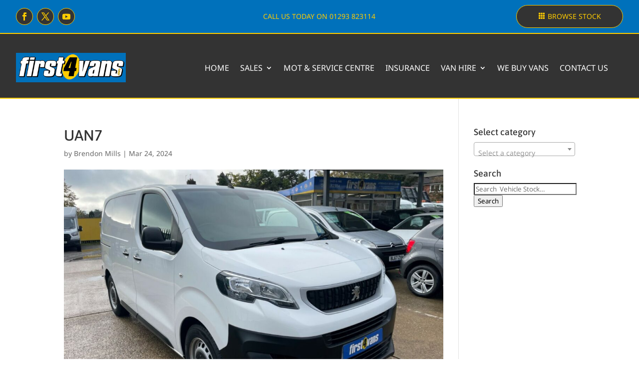

--- FILE ---
content_type: text/javascript
request_url: https://iframe.app.autoconvert.co.uk/js/iframe/first4vansbusiness/parent-comms.js?ver=3184405
body_size: 171
content:
var formIframeSource = 'https://iframe.app.autoconvert.co.uk/iframe-form-first4vansbusiness/';
//var calcIframeSource = 'https://iframe.app.autoconvert.co.uk/iframe-calculator-first4vansbusiness/';

//var headerEle = "";


var parentFired = false;
var ACInjectscript = document.createElement('script');
ACInjectscript.onload = function () {
    //do stuff with the script
};

var ac_checkIframe = setInterval(ac_getScript, 200);

function updateAndInjectScript() {
    var acRng = Math.floor(Math.random() * 10000000) + 1;
    ACInjectscript.src = "https://iframe.app.autoconvert.co.uk/js/iframe/ac/parent.min.js" + "?rng=" + acRng;
    document.body.appendChild(ACInjectscript);    
};

function ac_getScript() {
    if (!parentFired && document.body != null) {
        updateAndInjectScript();        
        ac_stopCheckIframe();
    }
}

function ac_stopCheckIframe() {
    parentFired = true;
    clearInterval(ac_checkIframe);
}

document.addEventListener("DOMContentLoaded", function (event) {
    if (!parentFired) {
        updateAndInjectScript();
    }
    ac_stopCheckIframe();
});

--- FILE ---
content_type: text/javascript
request_url: https://iframe.app.autoconvert.co.uk/js/iframe/ac/parent.min.js?rng=130733
body_size: 7033
content:
function isFunction(n){return n&&{}.toString.call(n)==="[object Function]"}function bindEvent(n,t,i){n.addEventListener?n.addEventListener(t,i,!1):n.attachEvent&&n.attachEvent("on"+t,i)}function isiOS(){var n=["iPad Simulator","iPhone Simulator","iPod Simulator","iPad","iPhone","iPod"];if(!!navigator.platform)while(n.length)if(navigator.platform===n.pop())return!0;return!1}function getPosition(n){for(var t=0,i=0;n;)t+=n.offsetLeft-n.scrollLeft+n.clientLeft,i+=n.offsetTop-n.scrollTop+n.clientTop,n=n.offsetParent;return{x:t,y:i}}var calcReady=!1,calcSettingsSent=!1,calcColoursSent=!1,iframesLoaded=0,additionalForm,formShowing=!1,canRedirect=!0,baseCalcMinMaxValues,baseCalcDepositMinMaxValues,getWebsiteGtag=typeof gtagID!="undefined"?gtagID:!1,$ac,mobileHeaderEle,iPadHeaderEle,headerEle,mobileWidth,formSettings,customActions,dataLayerCustom;typeof enablescrollToOnPage=="undefined"&&(window.enablescrollToOnPage=!0);var checkJsonFunc=function(n){var t=!1;try{JSON.parse(document.getElementById(n).value);t=!0}catch(i){t=!1;document.getElementById(n)!==null&&console.log("err with AC json input",i)}return t},isACCarDetailsValidJson=checkJsonFunc("AC-CarDetails"),isACCalcValuesValidJson=checkJsonFunc("AC-CalcValues"),isACAdditionalDetailsValidJson=checkJsonFunc("AC-AdditionalValues"),ac_iframes=[],parentSettings={parentUrl:location.origin,parentFullUrl:location.origin+location.pathname,forceOverridePII:window.forceOverridePII,addSubmissionDelay:window.addSubmissionDelay};window.addEventListener("touchstart",{});typeof $=="undefined"?typeof jQuery!="undefined"?$ac=jQuery:console.log("you need jQuery installed, or place this script after you call jQuery"):$ac=$;typeof mobileHeaderEle=="undefined";typeof iPadHeaderEle=="undefined";typeof headerEle=="undefined"&&(headerEle="");typeof mobileWidth=="undefined";typeof formSettings=="undefined"&&(formSettings={scrollTo:!1});var isElementInViewport=function(n){var t=n.offset().top,r=t+n.outerHeight(),i=$ac(window).scrollTop(),u=i+document.body.clientHeight;return r>i&&t<u},isAreaViewport=function(n){var i=n,r=n,t=$ac(window).scrollTop(),u=t+document.body.clientHeight;return r>t&&i<u},headerHeight=0,customHeaderEle=typeof headerEle!="undefined"?headerEle:"",getHeaderHeight=function(){var n=[".navigation-target","header",".header","nav",".nav",".mobile-nav"],t;return mobileHeaderEle&&n.unshift(mobileHeaderEle),iPadHeaderEle&&n.unshift(iPadHeaderEle),headerEle&&$ac.each(headerEle.split(","),function(t,i){n.unshift(i.trim())}),customHeaderEle&&$ac.each(customHeaderEle.split(","),function(t,i){n.unshift(i.trim())}),t=!1,$ac.each(n,function(n,i){var r=$ac(document).find(i);return r.length>0&&$ac.each(r,function(n,i){var r=$ac(document).find(i);if(isElementInViewport(r)&&r.is(":visible")&&(r.css("position")==="fixed"||r.css("position")==="absolute")&&(headerHeight=r.outerHeight()+(r.offset().top-$ac(window).scrollTop()),headerHeight>0))return t=!0,!1}),t?!1:void 0}),headerHeight},scrollToEle=function(n){if(typeof $ac(n).offset()!="undefined"&&typeof disableScrolling=="undefined"){var t=$ac(n).offset();$ac("html, body").animate({scrollTop:t.top-getHeaderHeight()},300)}},scrollToOnPage=function(n,t){if(t=typeof t!="undefined"?t:!0,typeof n!="undefined"&&typeof disableScrolling=="undefined"){var i=n;$ac("html, body").animate({scrollTop:i-(t?getHeaderHeight():0)},300)}};var sendMessage=function(n,t){typeof n!="undefined"&&$ac(document).find(n).length>0&&n.contentWindow.postMessage(t.toString(),"*")},sendCalcSettings=function(){Object.keys(ac_iframes).length>0&&(calcSettingsSent=!0,typeof calculatorSettings!="undefined"&&(sendMessage(ac_iframes["ac-calc"],JSON.stringify(calculatorSettings)),sendMessage(ac_iframes["ac-additional-calc"],JSON.stringify(calculatorSettings))))},sendCalcColours=function(){Object.keys(ac_iframes).length>0&&(calcColoursSent=!0,typeof calcColours!="undefined"&&(sendMessage(ac_iframes["ac-calc"],JSON.stringify(calcColours)),sendMessage(ac_iframes["ac-additional-calc"],JSON.stringify(calcColours))))},sendAdditionalForm=function(){typeof additionalForm!="undefined"&&sendMessage(ac_iframes["ac-calc"],JSON.stringify({additionalForm:additionalForm}))},updateFormLoanAmount=function(n,t,i,r,u,f){var e={updateLoanAmount:n,updateLoanTerm:t||!1,updateDeposit:i||!1,updateAnnualMileage:r||!1,updateTotalFunded:u||!1,updateModelYear:f||!1};sendMessage(ac_iframes["ac-form"],JSON.stringify(e));sendMessage(ac_iframes["ac-additional-form"],JSON.stringify(e))},updateFormCalcReferrer=function(n){sendMessage(ac_iframes["ac-form"],JSON.stringify({updateCalcReferrer:n}));sendMessage(ac_iframes["ac-additional-form"],JSON.stringify({updateCalcReferrer:n}))},redirect=function(n){if($ac(document).find("#ac-form-group").length>0)additionalForm?(scrollToEle($ac(document).find("#ac-form-group")),$ac(document).find(".ac-form-group-inner").addClass("active"),sendMessage(ac_iframes["ac-form"],JSON.stringify({forceWindowResize:!0})),sendMessage(ac_iframes["ac-additional-form"],JSON.stringify({forceWindowResize:!0})),setTimeout(function(){sendMessage(ac_iframes["ac-form"],JSON.stringify({forceWindowResize:!0}));sendMessage(ac_iframes["ac-additional-form"],JSON.stringify({forceWindowResize:!0}))},50)):(scrollToEle($ac(document).find("#ac-form-group")),$ac(document).find(".ac-form-group-inner").removeClass("active"),sendMessage(ac_iframes["ac-form"],JSON.stringify({forceWindowResize:!0})),sendMessage(ac_iframes["ac-additional-form"],JSON.stringify({forceWindowResize:!0})),setTimeout(function(){sendMessage(ac_iframes["ac-form"],JSON.stringify({forceWindowResize:!0}));sendMessage(ac_iframes["ac-additional-form"],JSON.stringify({forceWindowResize:!0}))},50));else if(n[0]==="#"||$ac(ac_iframes["ac-form"]).length>0&&$ac(ac_iframes["ac-form"]).is(":visible")){var t=n[0]==="#"?n:"#iframe-container";console.log("tagetEle",t);t&&scrollToEle(t)}else canRedirect?window.location.href=n:setTimeout(function(){redirect(n)},250)},formOptionsChecker=function(n){for(var t=additionalFormOptions.split(",");t.length;)if(n===t.pop().trim())return!0},initalScrollSwitchScrollTo=!1,switchForms=function(n,t){$ac(document).find("#ac-form-group").length>0&&(additionalForm&&formOptionsChecker(n)?(initalScrollSwitchScrollTo&&scrollToEle($ac(document).find("#ac-form-group")),$ac(document).find(".ac-form-group-inner").addClass("active"),formShowing=!0):(initalScrollSwitchScrollTo&&scrollToEle($ac(document).find("#ac-form-group")),$ac(document).find(".ac-form-group-inner").removeClass("active"),formShowing=!1),sendMessage(ac_iframes["ac-additional-form"],JSON.stringify({loanTypeRequested:n,quoteTypes:t})));initalScroll=!0},initCalculatorSettings={};bindEvent(window,"message",function(n){var t,i,r;try{t=JSON.parse(n.data)}catch(u){}typeof t=="object"?t&&((t.from==="ac-form"||t.from==="ac-additional-form"||t.from==="ac-credit-search-form"||t.from==="ac-short-form"||t.from==="ac-partial-form")&&(t.iFrameHeight&&t.iFrameHeight>=0&&(ac_iframes.hasOwnProperty(t.from)&&(ac_iframes[t.from].style.height=t.iFrameHeight+"px"),$ac(document).find("#ac-form-group").length>0&&t.iFrameHeight>=0&&$ac(document).find("#ac-form-group").outerHeight(t.iFrameHeight)),t.customRedirectEle&&(customHeaderEle=t.customRedirectEle),t.redirect&&redirect(t.redirect),(t.scrollTo||t.scrollTo===0)&&(i=t.includeHeaderHeight!=="undefined"?t.includeHeaderHeight:!0,window.enablescrollToOnPage&&scrollToOnPage(t.scrollTo+$ac(document).find("."+t.from).offset().top,i)),t.formLoaded&&($ac(document).trigger("acFormLoaded",t.from),window.dispatchEvent(new CustomEvent("acFormLoaded",{detail:t.from}))),t.formStarted&&($ac(document).trigger("acFormStarted"),window.dispatchEvent(new CustomEvent("acFormStarted",{detail:t.formStarted}))),t.stepStarted&&($ac(document).trigger("acFormStepStarted",t.stepStarted),window.dispatchEvent(new CustomEvent("acFormStepStarted",{detail:t.stepStarted}))),t.stepCompleted&&($ac(document).trigger("acFormStepCompleted",t.stepCompleted),window.dispatchEvent(new CustomEvent("acFormStepCompleted",{detail:t.stepCompleted}))),t.formSubmitted&&($ac(document).trigger("acFormSubmitted",t.formSubmitted),window.dispatchEvent(new CustomEvent("acFormSubmitted",{detail:t.formSubmitted}))),t.acFormCompletionStatus&&($ac(document).trigger("acFormCompletionStatus",t.acFormCompletionStatus),$ac(document).trigger("acFormSubmittedSuccessfully",t.acFormCompletionStatus),window.dispatchEvent(new CustomEvent("acFormCompletionStatus",{detail:t.acFormCompletionStatus})),window.dispatchEvent(new CustomEvent("acFormSubmittedSuccessfully",{detail:t.acFormCompletionStatus}))),t.acFormUpdateCompletedStatus&&window.dispatchEvent(new CustomEvent("acFormUpdateCompletedStatus",{detail:t.acFormUpdateCompletedStatus})),t.creditSearchBanding&&($ac(document).trigger("acFormCreditSearch"),window.dispatchEvent(new CustomEvent("acFormCreditSearch",{detail:t.creditSearchBanding}))),t.addAppNoteSuccess&&($ac(document).trigger("acFormAddNoteStatus",t.addAppNoteSuccess),window.dispatchEvent(new CustomEvent("acFormAddNoteStatus",{detail:t.addAppNoteSuccess}))),t.addAppNoteSuccess&&($ac(document).trigger("acFormAddNoteStatus",t.addAppNoteSuccess),window.dispatchEvent(new CustomEvent("acFormAddNoteStatus",{detail:t.addAppNoteSuccess}))),t.addAppVehicleSuccess&&($ac(document).trigger("acFormAddVehicleStatus",t.addAppVehicleSuccess),window.dispatchEvent(new CustomEvent("acFormAddVehicleStatus",{detail:t.addAppVehicleSuccess}))),t.updateCalc&&sendMessage(ac_iframes["ac-calc"],JSON.stringify(t))),(t.from==="ac-calc"||t.from==="ac-additional-calc")&&(t.iFrameHeight!=="undefined"&&t.iFrameHeight>=0&&(ac_iframes[t.from].style.height=t.iFrameHeight+"px"),t.loanAmount&&updateFormLoanAmount(t.loanAmount,t.loanTerm,t.deposit,t.annualMileage,t.totalFunded,t.modelYear),t.totalFunded&&(initCalculatorSettings={updateLoanAmount:t.loanAmount,updateLoanTerm:t.loanTerm||!1,updateDeposit:t.deposit||!1,updateAnnualMileage:t.mileage||!1,updateTotalFunded:t.totalFunded,updateModelYear:t.modelYear||!1}),t.customRedirectEle&&(customHeaderEle=t.customRedirectEle),t.redirect&&(additionalForm=t.enquireButton?!0:!1,redirect(t.redirect)),t.scrollTo&&window.enablescrollToOnPage&&scrollToOnPage(t.scrollTo+$ac(document).find("."+t.from).offset().top,!0,t.includeHeaderHeight!=="undefined"?t.includeHeaderHeight:!0),t.referrer&&updateFormCalcReferrer(t.referrer),t.switchForm&&(additionalForm=!0,switchForms(t.switchForm,t.quoteTypes),sendMessage(ac_iframes["ac-form"],JSON.stringify({forceWindowResize:!0})),sendMessage(ac_iframes["ac-additional-form"],JSON.stringify({forceWindowResize:!0})),setTimeout(function(){sendMessage(ac_iframes["ac-form"],JSON.stringify({forceWindowResize:!0}));sendMessage(ac_iframes["ac-additional-form"],JSON.stringify({forceWindowResize:!0}))},50)),t.loanMin&&t.loanMax&&(r=setInterval(function(){var i=function(){clearInterval(r)},n;iframesLoaded===Object.keys(ac_iframes).length&&(n={loanMin:t.loanMin,loanMax:t.loanMax,updateLoanTerm:t.loanTerm,updateDeposit:t.deposit,depositMin:t.depositMin,depositMax:t.depositMax,updateAnnualMileage:t.annualMileage,updateModelYear:t.modelYear},sendMessage(ac_iframes["ac-form"],JSON.stringify(n)),sendMessage(ac_iframes["ac-additional-form"],JSON.stringify(n)),sendMessage(ac_iframes["ac-short-form"],JSON.stringify(n)),sendMessage(ac_iframes["ac-partial-form"],JSON.stringify(n)),i())},100)),t.tabChanged&&(formShowing?t.tabChanged.lp||t.tabChanged.pcp||($ac(document).find(".ac-form-group-inner").toggleClass("active"),formShowing=!1,sendMessage(ac_iframes["ac-additional-form"],JSON.stringify({getFormHeight:!0}))):t.tabChanged.hp||($ac(document).find(".ac-form-group-inner").toggleClass("active"),formShowing=!0,sendMessage(ac_iframes["ac-additional-form"],JSON.stringify({getFormHeight:!0})))),t.updateFormSlider&&(baseCalcMinMaxValues={setFormSliderMin:t.updateFormSlider.min,setFormSliderMax:t.updateFormSlider.max}),t.updateFormDepositSlider&&(baseCalcDepositMinMaxValues={setFormDepositSliderMin:t.updateFormDepositSlider.min,setFormDepositSliderMax:t.updateFormDepositSlider.max,setFormDepositSliderStep:t.updateFormDepositSlider.step}))):n.data==="calcReady"&&(calcReady=!0,sendCalcSettings())});customActions=function(){typeof calculatorSettings!="undefined"&&(calculatorSettings.hasOwnProperty("scrollTo")&&calculatorSettings.scrollTo&&scrollToEle($ac(".ac-calculator")),formSettings.hasOwnProperty("scrollTo")&&formSettings.scrollTo&&scrollToEle($ac(".ac-form")))};var baseFooterSpacing=isiOS()?40:0,setSettings=function(){var t=function(){return $ac("body").scrollTop()>0?$ac("body").scrollTop():$ac("html").scrollTop()>0?$ac("html").scrollTop():0},n={parentHeight:window.innerHeight,parentFixedFooterHeight:typeof fixedFooterEle!="undefined"&&$ac(fixedFooterEle).length>0?$ac(fixedFooterEle).is(":visible")?$ac(fixedFooterEle).outerHeight():baseFooterSpacing:baseFooterSpacing,parentScrollTop:t()};$ac("#iframe-container").length>0&&(n.parentAcFormScrollTop=$ac("#iframe-container").position().top-t());sendMessage(ac_iframes["ac-form"],JSON.stringify(n));sendMessage(ac_iframes["ac-additional-form"],JSON.stringify(n));sendMessage(ac_iframes["ac-short-form"],JSON.stringify(n));sendMessage(ac_iframes["ac-partial-form"],JSON.stringify(n));sendMessage(ac_iframes["ac-calc"],JSON.stringify(n));sendMessage(ac_iframes["ac-additional-calc"],JSON.stringify(n));typeof referrer!="undefined"&&referrer!==""&&(sendMessage(ac_iframes["ac-form"],JSON.stringify({updateCalcReferrer:referrer})),sendMessage(ac_iframes["ac-additional-form"],JSON.stringify({updateCalcReferrer:referrer})));typeof additionalFormOptions!="undefined"&&typeof additionalFormIframeSource!="undefined"&&sendMessage(ac_iframes["ac-calc"],JSON.stringify({showFormTypeButtons:!0}))},initParentComms=function(){var u=window.location.toString(),e=window.location.hostname,n=u.split("?")[1],f,h,t,r,l,c;if(isACCarDetailsValidJson=checkJsonFunc("AC-CarDetails"),isACCalcValuesValidJson=checkJsonFunc("AC-CalcValues"),isACAdditionalDetailsValidJson=checkJsonFunc("AC-AdditionalValues"),typeof n!="undefined"&&(n.toLocaleLowerCase().indexOf("retailvalue")>-1||n.toLocaleLowerCase().indexOf("amounttoborrow")>-1))for(f=n.split("&"),t=0;t<f.length;t++){var o=f[t].split("="),s=decodeURIComponent(o[0].toLowerCase()),i=decodeURIComponent(o[1]);s.toLowerCase()=="retailvalue"&&(i=i.replace(/,/g,""),n+="&AmountToBorrow="+i);s.toLowerCase()=="amounttoborrow"&&(h=i.replace(/,/g,""),n=n.replace("AmountToBorrow="+i,"AmountToBorrow="+h))}if($ac(document).find("#AC-CarDetails").length>0&&$ac(document).find("#AC-CalcValues").length==0&&isACCarDetailsValidJson&&typeof JSON.parse($ac(document).find("#AC-CarDetails").val().toLowerCase()).retailvalue!="undefined"&&typeof calcIframeSource!="undefined"?calcIframeSource=calcIframeSource+(calcIframeSource.indexOf("?")>-1?"&":"?")+"loanAmount="+JSON.parse($ac(document).find("#AC-CarDetails").val().toLocaleLowerCase()).retailvalue:$ac(document).find("#AC-CarDetails").length>0&&$ac(document).find("#AC-CalcValues").length==0&&isACCarDetailsValidJson&&typeof JSON.parse($ac(document).find("#AC-CarDetails").val().toLowerCase()).amounttoborrow!="undefined"&&typeof calcIframeSource!="undefined"&&(calcIframeSource=calcIframeSource+(calcIframeSource.indexOf("?")>-1?"&":"?")+"loanAmount="+JSON.parse($ac(document).find("#AC-CarDetails").val().toLocaleLowerCase()).amounttoborrow),$ac(document).find("#AC-AdditionalValues").length>0&&$ac(document).find("#AC-CalcValues").length==0&&isACAdditionalDetailsValidJson&&typeof JSON.parse($ac(document).find("#AC-AdditionalValues").val().toLowerCase()).retailvalue!="undefined"&&typeof calcIframeSource!="undefined"?calcIframeSource=calcIframeSource+(calcIframeSource.indexOf("?")>-1?"&":"?")+"loanAmount="+JSON.parse($ac(document).find("#AC-AdditionalValues").val().toLocaleLowerCase()).retailvalue:$ac(document).find("#AC-AdditionalValues").length>0&&$ac(document).find("#AC-CalcValues").length==0&&isACAdditionalDetailsValidJson&&typeof JSON.parse($ac(document).find("#AC-AdditionalValues").val().toLowerCase()).amounttoborrow!="undefined"&&typeof calcIframeSource!="undefined"&&(calcIframeSource=calcIframeSource+(calcIframeSource.indexOf("?")>-1?"&":"?")+"loanAmount="+JSON.parse($ac(document).find("#AC-AdditionalValues").val().toLocaleLowerCase()).amounttoborrow),$ac(document).find("#AC-CalcValues").length>0&&isACCalcValuesValidJson)for(t=0;t<Object.keys(JSON.parse($ac(document).find("#AC-CalcValues").val())).length;t++)r=Object.keys(JSON.parse($ac(document).find("#AC-CalcValues").val()))[t],typeof JSON.parse($ac(document).find("#AC-CalcValues").val().toLowerCase())[r.toLowerCase()]!="undefined"&&typeof calcIframeSource!="undefined"&&(calcIframeSource=calcIframeSource+(calcIframeSource.indexOf("?")>-1?"&":"?")+r+"="+JSON.parse($ac(document).find("#AC-CalcValues").val())[r]);l=u.substring(0,u.indexOf(e)+e.length)+"/";typeof formIframeSource!="undefined"&&(formIframeSource=n!==undefined?formIframeSource+(formIframeSource.indexOf("?")>-1?"&":"?")+n:formIframeSource,$ac(document).find("#AC-AdditionalValues").length>0&&isACAdditionalDetailsValidJson&&typeof JSON.parse($ac(document).find("#AC-AdditionalValues").val().toLowerCase()).make!="undefined"&&typeof JSON.parse($ac(document).find("#AC-AdditionalValues").val().toLowerCase()).model!="undefined"&&(formIframeSource=formIframeSource+(formIframeSource.indexOf("?")>-1?"&":"?")+"make="+JSON.parse($ac(document).find("#AC-AdditionalValues").val().toLowerCase()).make+"&model="+JSON.parse($ac(document).find("#AC-AdditionalValues").val().toLowerCase()).model),$ac(document).find("#iframe-container .ac-form").length>=1?$ac(document).find("#iframe-container .ac-form").attr("src",formIframeSource):$ac(document).find("#iframe-container").html($ac('<iframe class="ac-form" src="'+formIframeSource+'" style="width: 100%; height: 1000px;" scrolling="no" frameborder="0"><\/iframe>')),document.getElementsByClassName("ac-form").length>0&&(ac_iframes["ac-form"]=document.getElementsByClassName("ac-form")[0]));typeof shortFormIframeSource!="undefined"&&(shortFormIframeSource=n!==undefined?shortFormIframeSource+(shortFormIframeSource.indexOf("?")>-1?"&":"?")+n:shortFormIframeSource,$ac(document).find("#iframe-container-shortform .ac-short-form").length>=1?$ac(document).find("#iframe-container-shortform .ac-short-form").attr("src",shortFormIframeSource):$ac(document).find("#iframe-container-shortform").html($ac('<iframe class="ac-short-form" src="'+shortFormIframeSource+'" style="width: 100%; height: 1000px;" scrolling="no" frameborder="0"><\/iframe>')),document.getElementsByClassName("ac-short-form").length>0&&(ac_iframes["ac-short-form"]=document.getElementsByClassName("ac-short-form")[0]));typeof creditSearchIframeSource!="undefined"&&(creditSearchIframeSource=n!==undefined?creditSearchIframeSource+(creditSearchIframeSource.indexOf("?")>-1?"&":"?")+n:creditSearchIframeSource,$ac(document).find("#iframe-creditsearch .ac-credit-search-form").length>=1?$ac(document).find("#iframe-creditsearch .ac-credit-search-form").attr("src",creditSearchIframeSource):$ac(document).find("#iframe-creditsearch").html($ac('<iframe class="ac-credit-search-form" src="'+creditSearchIframeSource+'" style="width: 100%; height: 550px;" scrolling="no" frameborder="0"><\/iframe>')),document.getElementsByClassName("ac-credit-search-form").length>0&&(ac_iframes["ac-credit-search-form"]=document.getElementsByClassName("ac-credit-search-form")[0]));typeof partialIframeSource!="undefined"&&(partialIframeSource=n!==undefined?partialIframeSource+(partialIframeSource.indexOf("?")>-1?"&":"?")+n:partialIframeSource,$ac(document).find("#iframe-partial-container .ac-partial-form").length>=1?$ac(document).find("#iframe-partial-container .ac-partial-form").attr("src",partialIframeSource):$ac(document).find("#iframe-partial-container").html($ac('<iframe class="ac-partial-form" src="'+partialIframeSource+'" style="width: 100%; height: 1000px;" scrolling="no" frameborder="0"><\/iframe>')),document.getElementsByClassName("ac-partial-form").length>0&&(ac_iframes["ac-partial-form"]=document.getElementsByClassName("ac-partial-form")[0]));typeof additionalFormIframeSource!="undefined"&&(additionalFormIframeSource=n!==undefined?additionalFormIframeSource+(additionalFormIframeSource.indexOf("?")>-1?"&":"?")+n:additionalFormIframeSource,iframeForm=additionalFormIframeSource,$ac(document).find("#iframe-container-additional-form .ac-additional-form").length>=1?$ac(document).find("#iframe-container-additional-form .ac-additional-form").attr("src",additionalFormIframeSource):$ac(document).find("#iframe-container-additional-form").html($ac('<iframe class="ac-additional-form" src="'+additionalFormIframeSource+'" style="width: 100%; height: 1000px;" scrolling="no" frameborder="0"><\/iframe>')),document.getElementsByClassName("ac-additional-form").length>0&&(ac_iframes["ac-additional-form"]=document.getElementsByClassName("ac-additional-form")[0]),c=function(){var n="";return n+="#ac-form-group{",n+="position: relative;",n+="background-color: transparent;",n+="width: 100%;",n+="height: 600px;",n+="overflow: hidden;",n+="}",n+=".ac-form-group-inner{",n+="position: relative;",n+="width: 100%;",n+="height: 100%;",n+="}",n+=".ac-form-group-inner.active{",n+="}",n+=".ac-form-group-inner.active #iframe-container{",n+="display:none;",n+="}",n+=".ac-form-group-inner.active #iframe-container-additional-form{",n+="display:block;",n+="}",n+="#iframe-container, #iframe-container-additional-form{",n+="position: absolute;",n+="width: 100%;",n+="height: 100%;",n+="backface-visibility: hidden;",n+="display:block;",n+="}",n+="#iframe-container{",n+="}",n+="#iframe-container-additional-form{",n+="display:none;",n+"}"},typeof additionalFormVisible=="undefined"&&($ac("<style>"+c()+"<\/style>").appendTo(document.head),$ac(document).find("#ac-form-group").length>0||$ac("#iframe-container").after("<div id='ac-form-group'><div class='ac-form-group-inner'><\/div><\/div>"),$ac("#iframe-container").detach().appendTo($ac(document).find(".ac-form-group-inner")),$ac("#iframe-container-additional-form").detach().appendTo($ac(document).find(".ac-form-group-inner"))));typeof calcIframeSource!="undefined"&&(calcIframeSource=n!==undefined?calcIframeSource+(calcIframeSource.indexOf("?")>-1?"&":"?")+n:calcIframeSource,$ac(document).find("#iframe-calculator .ac-calculator").length>=1?$ac(document).find("#iframe-calculator .ac-calculator").attr("src",calcIframeSource):$ac(document).find("#iframe-calculator").html($ac('<iframe class="ac-calculator" frameborder="0" width="100%" height="100%" scrolling="no" src="'+calcIframeSource+'"><\/iframe>')),document.getElementsByClassName("ac-calculator").length>0&&(ac_iframes["ac-calc"]=document.getElementsByClassName("ac-calculator")[0]));typeof additionalCalcIframeSource!="undefined"&&(additionalCalcIframeSource=n!==undefined?additionalCalcIframeSource+(additionalCalcIframeSource.indexOf("?")>-1?"&":"?")+n:additionalCalcIframeSource,$ac(document).find("#iframe-additional-calculator .ac-additional-calculator").length>=1?$ac(document).find("#iframe-additional-calculator .ac-additional-calculator").attr("src",additionalCalcIframeSource):$ac(document).find("#iframe-additional-calculator").append($ac('<iframe class="ac-additional-calculator" frameborder="0" width="100%" height="100%" scrolling="no" src="'+additionalCalcIframeSource+'"><\/iframe>')),document.getElementsByClassName("ac-additional-calculator").length>0&&(ac_iframes["ac-additional-calc"]=document.getElementsByClassName("ac-additional-calculator")[0]));$ac(window).on("resize scroll",function(){setSettings()});acResendIframeInformation(!0)},acSendInformation=function(n,t){if(isACCarDetailsValidJson=checkJsonFunc("AC-CarDetails"),isACCalcValuesValidJson=checkJsonFunc("AC-CalcValues"),isACAdditionalDetailsValidJson=checkJsonFunc("AC-AdditionalValues"),n=="ac-form"&&sendMessage(t["ac-form"],JSON.stringify({iFrameName:"ac-form"})),n=="ac-additional-form"&&sendMessage(t["ac-additional-form"],JSON.stringify({iFrameName:"ac-additional-form"})),n=="ac-short-form"&&sendMessage(t["ac-short-form"],JSON.stringify({iFrameName:"ac-short-form"})),n=="ac-credit-search-form"&&sendMessage(t["ac-credit-search-form"],JSON.stringify({iFrameName:"ac-credit-search-form"})),n=="ac-calc"&&sendMessage(t["ac-calc"],JSON.stringify({iFrameName:"ac-calc"})),n=="ac-additional-calc"&&sendMessage(t["ac-additional-calc"],JSON.stringify({iFrameName:"ac-additional-calc"})),iframesLoaded===Object.keys(t).length&&(Object.keys(t).forEach(function(n){$ac("."+n).addClass("loaded")}),sendCalcColours(),customActions(),setSettings(),sendAdditionalForm(),n=="ac-calc"&&(sendMessage(t["ac-form"],JSON.stringify({calcHasLoaded:!0})),sendMessage(t["ac-additional-form"],JSON.stringify({calcHasLoaded:!0})),sendMessage(t["ac-calc"],JSON.stringify({parentSettings:parentSettings}))),n=="ac-form"&&(sendMessage(t["ac-calc"],JSON.stringify({formHasLoaded:!0})),sendMessage(t["ac-additional-form"],JSON.stringify({formHasLoaded:!0}))),n=="ac-additional-form"&&(sendMessage(t["ac-calc"],JSON.stringify({additionalFormHasLoaded:!0})),sendMessage(t["ac-form"],JSON.stringify({additionalFormHasLoaded:!0}))),typeof showLoanType!="undefined"&&(sendMessage(t["ac-calc"],JSON.stringify({loanType:showLoanType})),sendMessage(t["ac-form"],JSON.stringify({loanType:showLoanType})),sendMessage(t["ac-additional-form"],JSON.stringify({loanType:showLoanType}))),typeof hideCalc!="undefined"&&sendMessage(t["ac-calc"],JSON.stringify({hideCalc:hideCalc})),typeof hideCalcApplyButton!="undefined"&&(sendMessage(t["ac-calc"],JSON.stringify({hideCalcApplyButton:hideCalcApplyButton})),setTimeout(function(){sendMessage(t["ac-calc"],JSON.stringify({hideCalcApplyButton:hideCalcApplyButton}))},2e3)),calcReady&&!calcSettingsSent&&sendCalcSettings(),baseCalcMinMaxValues&&(sendMessage(t["ac-form"],JSON.stringify(baseCalcMinMaxValues)),sendMessage(t["ac-additional-form"],JSON.stringify(baseCalcMinMaxValues))),baseCalcDepositMinMaxValues&&(sendMessage(t["ac-form"],JSON.stringify(baseCalcDepositMinMaxValues)),sendMessage(t["ac-additional-form"],JSON.stringify(baseCalcDepositMinMaxValues))),sendMessage(t["ac-form"],JSON.stringify(initCalculatorSettings)),sendMessage(t["ac-additional-form"],JSON.stringify(initCalculatorSettings)),sendMessage(t["ac-form"],JSON.stringify({customFieldsJson:customTrackingInputs()})),sendMessage(t["ac-additional-form"],JSON.stringify({customFieldsJson:customTrackingInputs()})),sendMessage(t["ac-short-form"],JSON.stringify({parentSettings:customTrackingInputs})),sendMessage(t["ac-form"],JSON.stringify({parentSettings:parentSettings})),sendMessage(t["ac-additional-form"],JSON.stringify({parentSettings:parentSettings})),sendMessage(t["ac-short-form"],JSON.stringify({parentSettings:parentSettings})),$ac(document).find("#AC-CarDetails").length>0&&isACCarDetailsValidJson&&(sendMessage(t["ac-form"],JSON.stringify({customFieldsJson:$ac(document).find("#AC-CarDetails").val()})),sendMessage(t["ac-additional-form"],JSON.stringify({customFieldsJson:$ac(document).find("#AC-CarDetails").val()})),sendMessage(t["ac-short-form"],JSON.stringify({customFieldsJson:$ac(document).find("#AC-CarDetails").val()}))),$ac(document).find("#AC-AdditionalValues").length>0&&isACAdditionalDetailsValidJson&&(sendMessage(t["ac-form"],JSON.stringify({customFieldsJson:$ac(document).find("#AC-AdditionalValues").val()})),sendMessage(t["ac-additional-form"],JSON.stringify({customFieldsJson:$ac(document).find("#AC-AdditionalValues").val()})),sendMessage(t["ac-short-form"],JSON.stringify({customFieldsJson:$ac(document).find("#AC-AdditionalValues").val()}))),typeof Cookies!="undefined"&&Cookies.get("_ACCookie")&&(sendMessage(t["ac-form"],JSON.stringify({customFieldsJson:Cookies.get("_ACCookie")})),sendMessage(t["ac-additional-form"],JSON.stringify({customFieldsJson:Cookies.get("_ACCookie")})),sendMessage(t["ac-short-form"],JSON.stringify({customFieldsJson:Cookies.get("_ACCookie")}))),typeof ac_userOsName!="undefined")){ac_userOsName;ac_userOsVersion;ac_userBrowserName;ac_userBrowserVersion;ac_userAgent;var i={acUserOsName:ac_userOsName,acUserOsVersion:ac_userOsVersion,acUserBrowserName:ac_userBrowserName,acUserBrowserVersion:ac_userBrowserVersion,acUserAgent:ac_userAgent};i=JSON.stringify(i);sendMessage(t["ac-form"],JSON.stringify({customFieldsJson:i}));sendMessage(t["ac-short-form"],JSON.stringify({customFieldsJson:i}));sendMessage(t["ac-additional-form"],JSON.stringify({customFieldsJson:i}))}},acResendIframeInformation=function(n){typeof n=="undefined"&&(n=!1);iframesLoaded=0;Object.keys(ac_iframes).forEach(function(t){if(n)$ac(this[t]).off("load").on("load",function(){iframesLoaded++;acSendInformation(t,ac_iframes)});else{var i=$ac(this[t]).hasClass("loaded");i&&(iframesLoaded++,acSendInformation(t,ac_iframes))}},ac_iframes)},parentCodeFired=!1;$ac(document).ready(function(){parentCodeFired||(initParentComms(),parentCodeFired=!parentCodeFired)});document.readyState=="complete"&&(parentCodeFired||(initParentComms(),parentCodeFired=!parentCodeFired));var earlyInitParentComms=function(){parentCodeFired||(initParentComms(),parentCodeFired=!parentCodeFired)},readQueryString=function(n){var r=window.location.href,i,t;return(n=n.replace(/[\[\]]/g,"\\$&"),i=new RegExp("[?&]"+n+"(=([^&#]*)|&|#|$)"),t=i.exec(r),!t)?null:t[2]?decodeURIComponent(t[2].replace(/\+/g," ")):""},customTrackingInputs=function(){var n={};return $ac.each(["utm_source","utm_medium","utm_campaign","utm_term","utm_content","utm_name","gclid","fbclid","msclkid"],function(t,i){typeof readQueryString(i)!=null&&typeof readQueryString(i)!="object"&&readQueryString(i).length>0&&(n[i]=readQueryString(i))}),JSON.stringify(n)},acSendValues=function(n){sendMessage(ac_iframes["ac-form"],JSON.stringify({customFieldsJson:n}))},hasCustomerDisabledGtmVpv=function(){return typeof customerDisableGtmVpv!="undefined"};dataLayerCustom=typeof dataLayerCustom=="undefined"?{}:{};var dataLayerCustomValues=[{name:"DrivingLicenseType",friendlyName:"driving_license"},{name:"MaritalStatus",friendlyName:"marital_status"},{name:"EmploymentType",friendlyName:"employment_status"},{name:"VehicleType",friendlyName:"vehicle_type"},{name:"Industry",friendlyName:"employment_industry"},{name:"ResidentialStatus",friendlyName:"residential_status"},{name:"HeardAboutUs",friendlyName:""}],getFriendlyGAName=function(n){let t;if(n.length>0){let i=n.split(/(?=[A-Z])/),r=i.map(n=>n.toLowerCase());t=r.join("_")}return t},setDataLayerCustom=function(n){n.selection.forEach(function(n){dataLayerCustomValues.forEach(function(t){if(n.name==t.name){let i=t.friendlyName.length>0?t.friendlyName:t.name;dataLayerCustom[getFriendlyGAName(i)]=n.value}})})};window.addEventListener("acFormLoaded",function(){console.log("acFormLoaded")});window.addEventListener("acFormStarted",function(){console.log("acFormStarted")});window.addEventListener("acFormStepCompleted",function(n){setDataLayerCustom(n.detail)});window.addEventListener("acFormStepStarted",function(n){if(!hasCustomerDisabledGtmVpv()){window.dataLayer=window.dataLayer||[];let t={event:"VirtualPageview",virtualPageURL:location.origin+"/vpv/"+n.detail.stepName+"/",virtualPageTitle:n.detail.iframeTitle.replaceAll(" ","_")};t=Object.assign({},t,dataLayerCustom);window.dataLayer.push(t)}});window.addEventListener("acFormSubmitted",function(n){if(console.log("acFormSubmitted winEv"),!hasCustomerDisabledGtmVpv()){window.dataLayer=window.dataLayer||[];let t={event:"VirtualPageview",virtualPageURL:location.origin+"/vpv/completed/",virtualPageTitle:n.detail.iframeTitle.replaceAll(" ","_")};t=Object.assign({},t,dataLayerCustom);window.dataLayer.push(t)}});window.addEventListener("acFormCompletionStatus",function(n){console.log("acFormCompletionStatus winEv",n.detail)});window.addEventListener("acFormSubmittedSuccessfully",function(n){console.log("acFormSubmittedSuccessfully winEv",n.detail)});